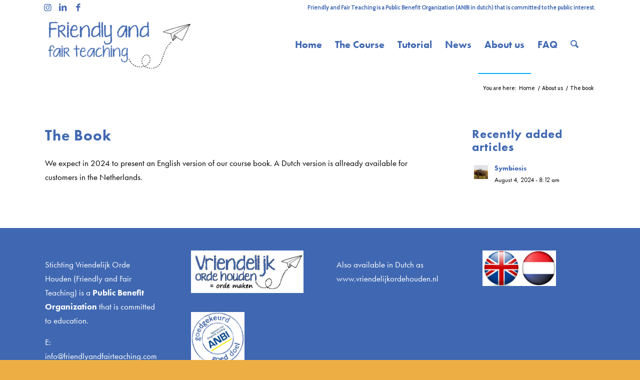

--- FILE ---
content_type: text/css
request_url: https://friendlyandfairteaching.com/wp-content/plugins/translation-page//custom-styles.css?ver=f8b62e08e3d6742c906fb155229903f6
body_size: 19
content:
#menu-item-language img {
    height: 20px;
    vertical-align: sub;
    width: 20px;
}

.menu-item-language-text {
    display: none;
}

.av-burger-overlay .menu-item-language img,
.av-burger-overlay .menu-item-language-text {
    display: inline;
    vertical-align: middle;
}


--- FILE ---
content_type: text/css
request_url: https://friendlyandfairteaching.com/wp-content/uploads/useanyfont/uaf.css?ver=1764664210
body_size: 177
content:
				@font-face {
					font-family: 'futura-pt-book';
					src: url('/wp-content/uploads/useanyfont/4922futura-pt-book.woff2') format('woff2'),
						url('/wp-content/uploads/useanyfont/4922futura-pt-book.woff') format('woff');
					  font-display: auto;
				}

				.futura-pt-book{font-family: 'futura-pt-book' !important;}

						@font-face {
					font-family: 'futura-pt-bold';
					src: url('/wp-content/uploads/useanyfont/7873futura-pt-bold.woff2') format('woff2'),
						url('/wp-content/uploads/useanyfont/7873futura-pt-bold.woff') format('woff');
					  font-display: auto;
				}

				.futura-pt-bold{font-family: 'futura-pt-bold' !important;}

						@font-face {
					font-family: 'futura-pt-italic';
					src: url('/wp-content/uploads/useanyfont/9160futura-pt-italic.woff2') format('woff2'),
						url('/wp-content/uploads/useanyfont/9160futura-pt-italic.woff') format('woff');
					  font-display: auto;
				}

				.futura-pt-italic{font-family: 'futura-pt-italic' !important;}

						@font-face {
					font-family: 'kg-ten-thousand';
					src: url('/wp-content/uploads/useanyfont/5582KG-Ten-Thousand.woff2') format('woff2'),
						url('/wp-content/uploads/useanyfont/5582KG-Ten-Thousand.woff') format('woff');
					  font-display: auto;
				}

				.kg-ten-thousand{font-family: 'kg-ten-thousand' !important;}

						@font-face {
					font-family: 'futura-handwritten';
					src: url('/wp-content/uploads/useanyfont/9576Futura-handwritten.woff2') format('woff2'),
						url('/wp-content/uploads/useanyfont/9576Futura-handwritten.woff') format('woff');
					  font-display: auto;
				}

				.futura-handwritten{font-family: 'futura-handwritten' !important;}

		

--- FILE ---
content_type: text/css
request_url: https://friendlyandfairteaching.com/wp-content/uploads/dynamic_avia/avia_posts_css/post-18.css?ver=ver-1768840821
body_size: 29
content:
#top .av-special-heading.av-lik844f6-66964dd27b35250478fa9066739c3eff{padding-bottom:10px}body .av-special-heading.av-lik844f6-66964dd27b35250478fa9066739c3eff .av-special-heading-tag .heading-char{font-size:25px}.av-special-heading.av-lik844f6-66964dd27b35250478fa9066739c3eff .av-subheading{font-size:15px}